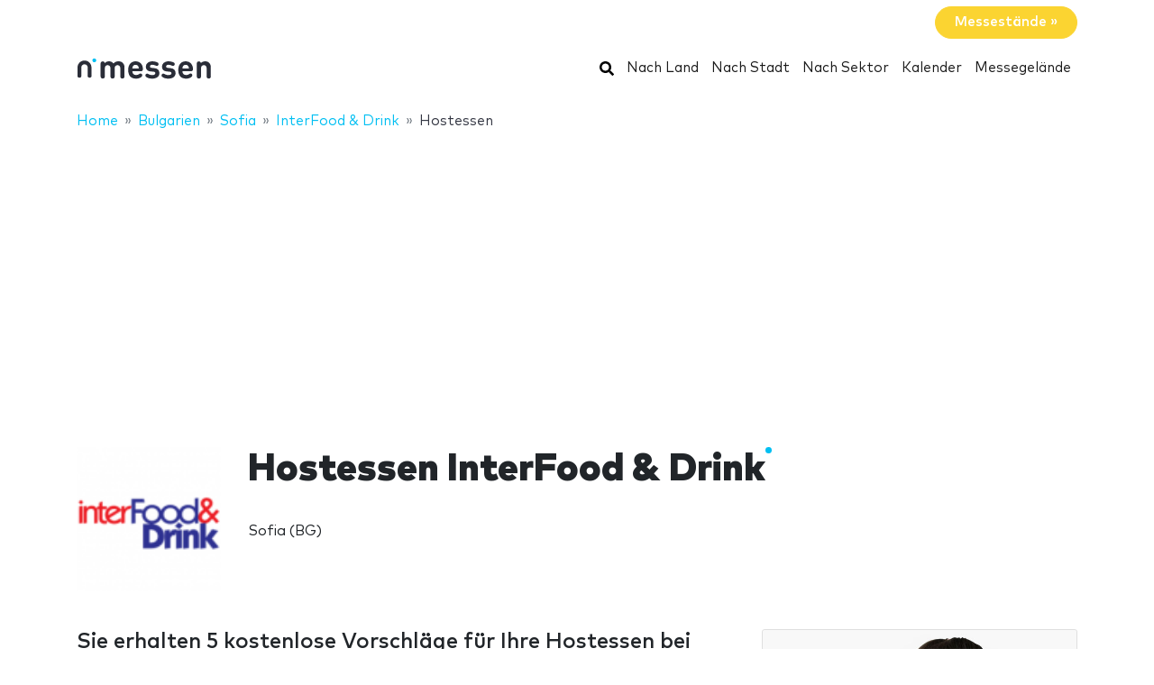

--- FILE ---
content_type: text/html; charset=UTF-8
request_url: https://www.nmessen.com/interfood-drink/hostessen/
body_size: 18224
content:
<!DOCTYPE HTML>
<html lang="de">
<head>
    <meta charset="utf-8" />
    <meta name="viewport" content="width=device-width, initial-scale=1, maximum-scale=1, shrink-to-fit=no"/>
    <meta name="apple-mobile-web-app-status-bar-style" content="black" />
    <meta name="apple-mobile-web-app-capable" content="yes" />
    <meta http-equiv="X-UA-Compatible" content="IE=edge" />
    <title>Hostessen InterFood &amp; Drink</title>
    <meta name="description" content="Hostessen für Messen und Veranstaltungen in den wichtigsten Städten der Welt. Sparen Sie Zeit und Geld für Ihren Stand!" />
                <meta name="robots" content="index,follow" />    
            <link rel="alternate" hreflang="en" href="https://www.ntradeshows.com/interfood-drink/"/>
            <link rel="alternate" hreflang="es" href="https://www.nferias.com/interfood-drink/"/>
            <link rel="alternate" hreflang="it" href="https://www.nfiere.com/interfood-drink/"/>
            <link rel="alternate" hreflang="pt" href="https://www.nfeiras.com/interfood-drink/"/>
            <link rel="alternate" hreflang="fr" href="https://www.nsalons.com/interfood-drink/"/>
            <link rel="alternate" hreflang="de" href="https://www.nmessen.com/interfood-drink/"/>
        <link href="https://www.nmessen.com/css/app.css?id=5cf867ba4df42a998548" rel="stylesheet" />

            <script type="application/ld+json">{"@context":"https:\/\/schema.org","@type":"Event","name":"InterFood & Drink","startDate":"2025-11-12T00:00:00+00:00","endDate":"2025-11-15T00:00:00+00:00","location":{"@type":"Place","address":{"@type":"PostalAddress","addressLocality":"Sofia","postalCode":"1784","addressCountry":"BG"}},"image":"\/\/images.neventum.com\/logos\/2016\/150\/574c543fa32c1-interfood.png","performer":{"@type":"PerformingGroup","name":"VIA Expo Ltd."},"eventStatus":"EventScheduled","eventAttendanceMode":"OfflineEventAttendanceMode","url":"https:\/\/www.nmessen.com\/interfood-drink\/"}</script>
    <!--[if lt IE 9]>
    <script src="https://www.nmessen.com/js/libs/html5shiv.min.js"></script>
    <script src="https://www.nmessen.com/js/libs/respond.min.js"></script>
    <![endif]-->


    <!-- Google Tag Manager -->
<script>(function(w,d,s,l,i){w[l]=w[l]||[];w[l].push({'gtm.start':
            new Date().getTime(),event:'gtm.js'});var f=d.getElementsByTagName(s)[0],
        j=d.createElement(s),dl=l!='dataLayer'?'&l='+l:'';j.async=true;j.src=
        'https://www.googletagmanager.com/gtm.js?id='+i+dl;f.parentNode.insertBefore(j,f);
    })(window,document,'script','dataLayer','GTM-PSQJGTP');</script>
<!-- End Google Tag Manager -->        <script async src="https://fundingchoicesmessages.google.com/i/pub-0772739364222842?ers=1" nonce="5YJjK0oqnr1O8RRHZbNVyQ"></script><script nonce="5YJjK0oqnr1O8RRHZbNVyQ">(function() {function signalGooglefcPresent() {if (!window.frames['googlefcPresent']) {if (document.body) {const iframe = document.createElement('iframe'); iframe.style = 'width: 0; height: 0; border: none; z-index: -1000; left: -1000px; top: -1000px;'; iframe.style.display = 'none'; iframe.name = 'googlefcPresent'; document.body.appendChild(iframe);} else {setTimeout(signalGooglefcPresent, 0);}}}signalGooglefcPresent();})();</script>
    <script type="text/javascript" async src="https://pagead2.googlesyndication.com/pagead/js/adsbygoogle.js?client=ca-pub-0772739364222842" crossorigin="anonymous"></script>
</head>
<body>
<noscript><iframe src="https://www.googletagmanager.com/ns.html?id=GTM-PSQJGTP"
                  height="0" width="0" style="display:none;visibility:hidden"></iframe></noscript>

    <aside class="container text-right py-2">
        <span class="btn btn-warning rounded-pill px-4 text-white font-weight-bold" data-href="https://www.nmessebau.com">Messestände&nbsp;&raquo;</span>
    </aside>
    <nav class="navbar navbar-expand-md navbar-light bg-white mb-4">
        <div class="container">
            <a class="navbar-brand" href="https://www.nmessen.com">
                <svg width="150px" height="30px" viewBox="0 0 150 30" version="1.1" xmlns="http://www.w3.org/2000/svg" xmlns:xlink="http://www.w3.org/1999/xlink">
    <g stroke="none" stroke-width="1" fill="none" fill-rule="evenodd">
        <g transform="translate(1.000000, 3.000000)">
            <path d="M49.7660044,23.144 C50.7200045,23.144 51.4580047,22.712 51.8000047,22.0279969 C52.0520048,21.5239998 52.1060048,21.0739997 52.1060048,19.9399995 L52.1060048,11.011998 C52.1060048,8.9599977 51.5660047,7.19599741 50.0540044,5.68399716 C49.0100043,4.63999699 47.318004,4.02799689 45.4460037,4.02799689 C43.1060033,4.02799689 41.414003,4.74799701 39.8300028,6.40399728 C38.6420026,4.78399701 36.9500023,4.02799689 34.8620019,4.02799689 C33.1340017,4.02799689 31.3700014,4.693997 30.1640012,6.00799721 C30.0200012,5.37799711 29.8400011,4.98199705 29.4620011,4.63999699 C29.102001,4.29799693 28.5980009,4.0999969 27.9680008,4.0999969 C27.0860007,4.0999969 26.2940005,4.53199697 25.9520005,5.17999708 C25.6832004,5.68399716 25.6182404,6.03119722 25.6107738,7.05577339 L25.6100004,19.9399995 C25.6100004,21.0739997 25.6640004,21.5239998 25.9160005,22.0279969 C26.2580005,22.712 26.9960007,23.144 27.9500008,23.144 C28.904001,23.144 29.6420011,22.712 29.9840011,22.0279969 C30.2360012,21.5239998 30.2900012,21.0739997 30.2900012,19.9399995 L30.2900012,11.6599981 C30.2900012,9.12199773 31.9460015,8.27599759 33.4220017,8.27599759 C34.898002,8.27599759 36.5180022,9.12199773 36.5180022,11.6599981 L36.5180022,19.9399995 C36.5180022,21.0739997 36.5720022,21.5239998 36.8240023,22.0279969 C37.1660023,22.712 37.9040024,23.144 38.8580026,23.144 C39.8120028,23.144 40.5500029,22.712 40.8920029,22.0279969 C41.144003,21.5239998 41.198003,21.0739997 41.198003,19.9399995 L41.198003,11.5519981 C41.198003,9.12199773 42.8900033,8.27599759 44.3300035,8.27599759 C45.8060037,8.27599759 47.426004,9.12199773 47.426004,11.6599981 L47.426004,19.9399995 C47.426004,21.0739997 47.480004,21.5239998 47.7320041,22.0279969 C48.0740041,22.712 48.8120042,23.144 49.7660044,23.144 Z M64.8840017,23.216 C66.954002,23.216 68.7180023,22.784 69.9960025,21.9199998 C71.0760027,21.1999997 71.8320028,20.3899996 71.8320028,19.5079994 C71.8320028,18.4279993 70.8420027,17.5459991 69.9420025,17.5459991 C69.3840024,17.5459991 68.9340024,17.7259991 68.1960022,18.2479992 C67.2780021,18.9319993 66.1260019,19.2559994 64.9560017,19.2559994 C62.2380013,19.2559994 60.816001,17.5099991 60.816001,15.0799987 L69.8340025,15.0799987 C70.5360026,15.0799987 71.2920027,15.0799987 71.8860028,14.4859986 C72.4440029,13.9279985 72.534003,13.1179984 72.516003,12.3979983 C72.3540029,7.66399749 69.4200024,4.02799689 64.3620016,4.02799689 C59.5020008,4.02799689 56.2080003,7.50199746 56.2080003,13.6219985 C56.2080003,21.1999997 60.438001,23.216 64.8840017,23.216 Z M67.9260022,11.8759982 L60.816001,11.8759982 C60.834001,11.065998 60.9240011,10.525998 61.2300011,9.84199784 C61.7160012,8.72599766 62.7960014,7.91599753 64.3620016,7.91599753 C65.9460019,7.91599753 67.008002,8.72599766 67.5120021,9.84199784 C67.8180022,10.525998 67.8900022,11.065998 67.9260022,11.8759982 Z M82.8820014,23.216 C87.2920022,23.216 90.8200027,21.2359997 90.8200027,17.095999 C90.8200027,13.9099985 88.9300024,11.9479982 85.2220018,11.6059981 L82.2880013,11.3179981 C81.0460011,11.2099981 80.344001,10.777998 80.344001,9.67999782 C80.344001,8.70799766 81.1720012,7.82599751 82.9900015,7.82599751 C84.3220017,7.82599751 85.4920019,8.23999758 86.626002,8.76199767 C87.1300021,8.9959977 87.6160022,9.15799773 87.9940023,9.15799773 C88.5340024,9.15799773 88.9300024,8.9779977 89.3080025,8.59999764 C89.6320025,8.27599759 89.9200026,7.68199749 89.9200026,7.1599974 C89.9200026,6.61999732 89.7940026,6.24199725 89.4340025,5.84599719 C89.1460025,5.53999714 88.5700024,5.17999708 87.9400023,4.92799704 C86.500002,4.33399694 85.0060018,4.02799689 83.0980015,4.02799689 C79.2640008,4.02799689 75.8260003,6.09799723 75.8260003,9.98599787 C75.8260003,13.4419984 77.9500006,14.9539987 81.3340012,15.2779987 L84.2860017,15.5479988 C85.7620019,15.6919988 86.266002,16.3759989 86.266002,17.2939991 C86.266002,18.6979993 84.6820017,19.3099994 82.9540014,19.3099994 C81.2260012,19.3099994 80.074001,18.9679993 78.7960008,18.2119992 C78.1840007,17.8519992 77.6980006,17.6719991 77.2480005,17.6719991 C76.7620004,17.6719991 76.4020004,17.8159992 76.0060003,18.1399992 C75.5380002,18.5179993 75.2500002,19.1119994 75.2500002,19.7419995 C75.2500002,20.4979996 75.7360003,21.1099997 76.3840004,21.5419998 C78.0580006,22.6759999 79.930001,23.216 82.8820014,23.216 Z M100.808001,23.216 C105.218002,23.216 108.746003,21.2359997 108.746003,17.095999 C108.746003,13.9099985 106.856002,11.9479982 103.148002,11.6059981 L100.214001,11.3179981 C98.9720011,11.2099981 98.270001,10.777998 98.270001,9.67999782 C98.270001,8.70799766 99.0980012,7.82599751 100.916001,7.82599751 C102.248002,7.82599751 103.418002,8.23999758 104.552002,8.76199767 C105.056002,8.9959977 105.542002,9.15799773 105.920002,9.15799773 C106.460002,9.15799773 106.856002,8.9779977 107.234002,8.59999764 C107.558003,8.27599759 107.846003,7.68199749 107.846003,7.1599974 C107.846003,6.61999732 107.720003,6.24199725 107.360003,5.84599719 C107.072002,5.53999714 106.496002,5.17999708 105.866002,4.92799704 C104.426002,4.33399694 102.932002,4.02799689 101.024001,4.02799689 C97.1900008,4.02799689 93.7520003,6.09799723 93.7520003,9.98599787 C93.7520003,13.4419984 95.8760006,14.9539987 99.2600012,15.2779987 L102.212002,15.5479988 C103.688002,15.6919988 104.192002,16.3759989 104.192002,17.2939991 C104.192002,18.6979993 102.608002,19.3099994 100.880001,19.3099994 C99.1520012,19.3099994 98.000001,18.9679993 96.7220008,18.2119992 C96.1100007,17.8519992 95.6240006,17.6719991 95.1740005,17.6719991 C94.6880004,17.6719991 94.3280004,17.8159992 93.9320003,18.1399992 C93.4640002,18.5179993 93.1760002,19.1119994 93.1760002,19.7419995 C93.1760002,20.4979996 93.6620003,21.1099997 94.3100004,21.5419998 C95.9840006,22.6759999 97.856001,23.216 100.808001,23.216 Z M120.426002,23.216 C122.496002,23.216 124.260002,22.784 125.538003,21.9199998 C126.618003,21.1999997 127.374003,20.3899996 127.374003,19.5079994 C127.374003,18.4279993 126.384003,17.5459991 125.484003,17.5459991 C124.926002,17.5459991 124.476002,17.7259991 123.738002,18.2479992 C122.820002,18.9319993 121.668002,19.2559994 120.498002,19.2559994 C117.780001,19.2559994 116.358001,17.5099991 116.358001,15.0799987 L125.376003,15.0799987 C126.078003,15.0799987 126.834003,15.0799987 127.428003,14.4859986 C127.986003,13.9279985 128.076003,13.1179984 128.058003,12.3979983 C127.896003,7.66399749 124.962002,4.02799689 119.904002,4.02799689 C115.044001,4.02799689 111.75,7.50199746 111.75,13.6219985 C111.75,21.1999997 115.980001,23.216 120.426002,23.216 Z M123.468002,11.8759982 L116.358001,11.8759982 C116.376001,11.065998 116.466001,10.525998 116.772001,9.84199784 C117.258001,8.72599766 118.338001,7.91599753 119.904002,7.91599753 C121.488002,7.91599753 122.550002,8.72599766 123.054002,9.84199784 C123.360002,10.525998 123.432002,11.065998 123.468002,11.8759982 Z M145.534003,23.144 C146.488003,23.144 147.226003,22.712 147.568003,22.0279969 C147.820003,21.5239998 147.874003,21.0739997 147.874003,19.9399995 L147.874003,11.011998 C147.874003,8.9599977 147.478003,7.19599741 145.966003,5.68399716 C144.922002,4.63999699 143.410002,4.02799689 141.538002,4.02799689 C139.810002,4.02799689 138.028001,4.693997 136.840001,6.00799721 C136.696001,5.37799711 136.516001,4.98199705 136.138001,4.63999699 C135.778001,4.29799693 135.274001,4.0999969 134.644001,4.0999969 C133.762001,4.0999969 132.970001,4.53199697 132.628,5.17999708 C132.3592,5.68399716 132.29424,6.03119722 132.286774,7.05577339 L132.286,19.9399995 C132.286,21.0739997 132.34,21.5239998 132.592,22.0279969 C132.934001,22.712 133.672001,23.144 134.626001,23.144 C135.580001,23.144 136.318001,22.712 136.660001,22.0279969 C136.912001,21.5239998 136.966001,21.0739997 136.966001,19.9399995 L136.966001,11.6599981 C136.966001,9.12199773 138.622001,8.27599759 140.098002,8.27599759 C141.574002,8.27599759 143.194002,9.12199773 143.194002,11.6599981 L143.194002,19.9399995 C143.194002,21.0739997 143.248002,21.5239998 143.500002,22.0279969 C143.842002,22.712 144.580002,23.144 145.534003,23.144 Z" id="messen" fill="#2A2D38" fill-rule="nonzero"></path>
            <g>
                <path d="M18.6100576,0.853847403 C17.4431892,0.853847403 16.4976018,1.79968566 16.4976018,2.96630313 C16.4976018,4.1329206 17.4431892,5.07875885 18.6100576,5.07875885 C19.776675,5.07875885 20.7225133,4.1329206 20.7225133,2.96630313 C20.7225133,1.79968566 19.776675,0.853847403 18.6100576,0.853847403" id="Fill-13" fill="#00BFF2"></path>
                <path d="M7.72702184,3.13685508 C3.46623377,3.13685508 0,6.60308884 0,10.8638769 L0,20.5079147 C0,20.542286 0.00351239669,20.5683781 0.00526859504,20.5987352 C0.00351239669,20.623322 0,20.6476579 0,20.6724956 C0,21.5109548 0.935050177,22.1906036 2.08862161,22.1906036 C3.24219303,22.1906036 4.17724321,21.5109548 4.17724321,20.6724956 C4.17724321,20.638626 4.17322904,20.6055091 4.17021842,20.5721414 C4.17097107,20.5498126 4.17373081,20.5322506 4.17373081,20.5079147 L4.17373081,10.8638769 C4.17373081,8.90471222 5.76785714,7.31058589 7.72702184,7.31058589 C9.68618654,7.31058589 11.2803129,8.90471222 11.2803129,10.8638769 L11.2803129,20.5079147 C11.2803129,20.5325015 11.2830726,20.5498126 11.2840762,20.5723923 C11.2808146,20.6055091 11.2770514,20.638626 11.2770514,20.6724956 C11.2770514,21.5109548 12.2121015,22.1906036 13.365673,22.1906036 C14.5189935,22.1906036 15.4540437,21.5109548 15.4540437,20.6724956 C15.4540437,20.6476579 15.4505313,20.6230711 15.449026,20.5984844 C15.4505313,20.5681272 15.4540437,20.542286 15.4540437,20.5079147 L15.4540437,10.8638769 C15.4540437,6.60308884 11.9878099,3.13685508 7.72702184,3.13685508" id="Fill-15" fill="#2A2D38"></path>
            </g>
        </g>
    </g>
</svg>
            </a>
            <button class="navbar-toggler" type="button" data-toggle="collapse" data-target="#navbarSupportedContent" aria-controls="navbarSupportedContent" aria-expanded="false" aria-label="Toggle navigation">
                <span class="navbar-toggler-icon"></span>
            </button>
            <div class="collapse navbar-collapse" id="navbarSupportedContent">
                <ul class="navbar-nav ml-auto">
                    <li class="nav-item active">
                        <a class="nav-link" href="https://www.nmessen.com/search/">
                            <svg xmlns="http://www.w3.org/2000/svg" viewBox="0 0 512 512" width="16px" height="16px"><path d="M505 442.7L405.3 343c-4.5-4.5-10.6-7-17-7H372c27.6-35.3 44-79.7 44-128C416 93.1 322.9 0 208 0S0 93.1 0 208s93.1 208 208 208c48.3 0 92.7-16.4 128-44v16.3c0 6.4 2.5 12.5 7 17l99.7 99.7c9.4 9.4 24.6 9.4 33.9 0l28.3-28.3c9.4-9.4 9.4-24.6.1-34zM208 336c-70.7 0-128-57.2-128-128 0-70.7 57.2-128 128-128 70.7 0 128 57.2 128 128 0 70.7-57.2 128-128 128z"/></svg>
                            <span class="sr-only">Suchen</span>
                        </a>
                    </li>
                    <li class="nav-item active"><a class="nav-link" href="https://www.nmessen.com/laender/">Nach Land</a></li>
                    <li class="nav-item active"><a class="nav-link" href="https://www.nmessen.com/staedte/">Nach Stadt</a></li>
                    <li class="nav-item active"><a class="nav-link" href="https://www.nmessen.com/branchen/">Nach Sektor</a></li>
                    <li class="nav-item active"><a class="nav-link" href="https://www.nmessen.com/kalender/">Kalender</a></li>
                    <li class="nav-item active"><a class="nav-link" href="https://www.nmessen.com/messegelaende/">Messegelände</a></li>
                </ul>
            </div>
        </div>
    </nav>
    
    
    <nav id="breadcrumbs" aria-label="breadcrumb" class="mb-4">
        <div class="container">
            <ol class="breadcrumb" itemscope itemtype="https://schema.org/BreadcrumbList">

                <li class="breadcrumb-item d-none d-md-inline" itemprop="itemListElement" itemscope itemtype="https://schema.org/ListItem">
                    <a itemtype="https://schema.org/Thing" itemprop="item" title="nMessen" href="https://www.nmessen.com">
                        <span title="nMessen">Home</span>
                        <meta itemprop="name"     content="nMessen" />
                        <meta itemprop="position" content="1" />
                    </a>
                </li>

                
                                                            
                                        <li class="breadcrumb-item d-none d-md-inline" itemprop="itemListElement" itemscope itemtype="https://schema.org/ListItem">
                        <a itemtype="https://schema.org/Thing" itemprop="item" title="Messen in Bulgarien" href="https://www.nmessen.com/bulgarien/" >
                            <span>Bulgarien</span>
                            <meta itemprop="name"     content="Bulgarien" />
                            <meta itemprop="position" content="2" />
                        </a>
                    </li>
                                    
                                                            
                                        <li class="breadcrumb-item d-none d-md-inline" itemprop="itemListElement" itemscope itemtype="https://schema.org/ListItem">
                        <a itemtype="https://schema.org/Thing" itemprop="item" title="Messen in Sofia" href="https://www.nmessen.com/sofia/" >
                            <span>Sofia</span>
                            <meta itemprop="name"     content="Sofia" />
                            <meta itemprop="position" content="3" />
                        </a>
                    </li>
                                    
                                                            
                                        <li class="breadcrumb-item " itemprop="itemListElement" itemscope itemtype="https://schema.org/ListItem">
                        <a itemtype="https://schema.org/Thing" itemprop="item" title="InterFood &amp; Drink" href="https://www.nmessen.com/interfood-drink/" >
                            <span>InterFood &amp; Drink</span>
                            <meta itemprop="name"     content="InterFood &amp; Drink" />
                            <meta itemprop="position" content="4" />
                        </a>
                    </li>
                                    
                                                            
                                        <li class="breadcrumb-item d-none d-md-inline" itemprop="itemListElement" itemscope itemtype="https://schema.org/ListItem">
                        <a itemtype="https://schema.org/Thing" itemprop="item" title="Hostessen InterFood &amp; Drink" href="https://www.nmessen.com/hostessen/" class="active text-dark" >
                            <span>Hostessen</span>
                            <meta itemprop="name"     content="Hostessen" />
                            <meta itemprop="position" content="5" />
                        </a>
                    </li>
                                                </ol>
        </div>
    </nav>

<main>
        <header class="jumbotron">
        <div class="container">
            <div class="row align-items-start">
                <div class="col-md-2 col-3">
                    <img alt="InterFood &amp; Drink 2025" class="img-fluid my-2 my-md-0"  src="//images.neventum.com/logos/2016/150/160/574c543fa32c1-interfood.png" width="180" height="180" />
                </div>
                <div class="col-md-10 col-9">
                    <h1 class="nTitle">Hostessen InterFood &amp; Drink</h1>
                    <p class="lead">
                                                
                                                                                <br/>
                            Sofia
                                                            (BG)
                                                                        </p>
                </div>
            </div>
        </div>
    </header>

    <div class="container">

        <div class="row">
            <div class="col-md-8">

                <p class="h2">Sie erhalten 5 kostenlose Vorschläge für Ihre Hostessen bei InterFood &amp; Drink</p>
                <p>Sagen Sie uns, wie viele Hostessen Sie benötigen und für wie viele Tage, und wir stellen Ihnen die 5 Agenturen in :Stadt vor, die mehr Erfahrung mit InterFood &amp; Drink haben</p>

                <form class=" bg-dark text-white pt-4 px-4 mb-4" method="get" action="https://www.neventum.com/rq/hostesses">

                    <div class="form-row">
                        <div class="col-md-5">
                            <div class="form-group">
                                <label id="rq-count" class="mb-2 mr-sm-2">Anzahl der Hostessen</label>
                                <input id="rq-count" type="number" step="1" min="0" class="form-control mb-4 mr-sm-2 text-right" name="count" value="" />
                            </div>
                        </div>
                        <div class="col-md-5">
                            <div class="form-group">
                                <label for id="rq-days" class="mb-2 mr-sm-2">Anzahl der Tage</label>
                                <input id="rq-days" type="number" step="1" min="0" class="form-control mb-4 mr-sm-2 text-right" name="days" value="" />
                            </div>

                        </div>
                        <div class="col-md-2">
                            <button type="submit" class="btn btn-warning rounded-pill btn-block px-4 mt-4 mb-4 mr-sm-2" style="position:relative;top:9px">Nächste&nbsp;&raquo;</button>
                        </div>
                    </div>

                    <input type="hidden" name="city"            value="Sofia" />
                    <input type="hidden" name="event"           value="InterFood &amp; Drink" />
                    <input type="hidden" name="staff_id"        value="644244" />
                    <input type="hidden" name="sector_id"       value="66" />
                    <input type="hidden" name="accept"          value="1" />
                    <input type="hidden" name="locale"          value="de" />
                    <input type="hidden" name="source"          value="nMessen" />
                    <input type="hidden" name="track[page]"     value="tradeshow" />
                    <input type="hidden" name="track[source]"   value="nMessen" />
                    <input type="hidden" name="track[section]"  value="stands" />
                    <input type="hidden" name="track[position]" value="content" />
                    <input type="hidden" name="track[type]"     value="form" />
                    <input type="hidden" name="track[action]"   value="lead" />

                </form>

                
                

                





            </div>
            <div class="col-md-4 ml-auto">
                
    <article class="card card-staff mb-4" data-id="644244 ">
        <div class="card-img-top" style="position: relative;overflow: hidden;">
            <img src="https://images.neventum.com/photos/team/MNK/640x480.jpg" alt="Mónica" class="img-fluid"/>
        </div>
        <div class="card-body text-center">
            <p>Mónica, unser Standspezialist in Sofia. <b>Kontaktieren Sie mich</b> und erhalten Sie das beste Design und den besten Preis für Ihren Stand auf </p>
        </div>

        <footer class="card-footer border-0 bg-white">
            <div class="row gutters-sm">
                                <div class="col-12">
                    <a href="tel:{&quot;id&quot;:644244,&quot;name&quot;:&quot;M\u00f3nica&quot;,&quot;lastName&quot;:&quot;F\u00e4rber&quot;,&quot;displayName&quot;:&quot;MNK&quot;,&quot;position&quot;:&quot;Business Development Team Leader&quot;,&quot;avatarUrl&quot;:&quot;&quot;,&quot;avatar&quot;:null,&quot;email&quot;:&quot;monica@neventum.com&quot;,&quot;staff&quot;:742743,&quot;owner&quot;:null,&quot;rank&quot;:&quot;B&quot;,&quot;extension&quot;:110,&quot;phone&quot;:&quot;+34933326760&quot;,&quot;phone2&quot;:&quot;+442037699002&quot;,&quot;phoneClear&quot;:&quot;+34933326760&quot;,&quot;phoneClear2&quot;:&quot;+442037699002&quot;,&quot;city&quot;:1425,&quot;country&quot;:300,&quot;timezone&quot;:&quot;UTC&quot;,&quot;locale&quot;:&quot;en&quot;,&quot;unit_size&quot;:&quot;sqmt&quot;,&quot;profile&quot;:&quot;staff&quot;,&quot;sector&quot;:null,&quot;activity&quot;:null,&quot;venue&quot;:null,&quot;company&quot;:null,&quot;companyName&quot;:&quot;neventum&quot;,&quot;web&quot;:&quot;&quot;,&quot;activitiesCount&quot;:0,&quot;role&quot;:&quot;staff&quot;,&quot;workday_duration&quot;:8,&quot;max_holidays&quot;:8,&quot;public&quot;:1,&quot;publicWeight&quot;:30,&quot;publicWeight2&quot;:0,&quot;group_id&quot;:null,&quot;team_id&quot;:null,&quot;groupName&quot;:&quot;neventum.com&quot;,&quot;city_str&quot;:null,&quot;status&quot;:1,&quot;categorisation&quot;:null,&quot;salesStatus&quot;:4,&quot;emailStatus&quot;:&quot;OK&quot;,&quot;review&quot;:0,&quot;settings&quot;:null,&quot;createdAt&quot;:&quot;2017-08-11 13:14:54&quot;,&quot;updatedAt&quot;:&quot;2025-10-28 11:59:01&quot;,&quot;deletedAt&quot;:null,&quot;gender&quot;:1,&quot;twitter&quot;:&quot;&quot;,&quot;skype&quot;:&quot;monica@neventum.com&quot;,&quot;googlePlus&quot;:&quot;&quot;,&quot;linkedin&quot;:&quot;&quot;,&quot;facebook&quot;:&quot;&quot;,&quot;instagram&quot;:null,&quot;target&quot;:0,&quot;spam&quot;:0,&quot;tracking&quot;:1,&quot;payment_deadline&quot;:null}" rel="nofollow" class="btn btn-light btn-block nbs mb-2">
                        <svg xmlns="http://www.w3.org/2000/svg" viewBox="0 0 512 512" width="16" height="16"><path d="M497.39 361.8l-112-48a24 24 0 0 0-28 6.9l-49.6 60.6A370.66 370.66 0 0 1 130.6 204.11l60.6-49.6a23.94 23.94 0 0 0 6.9-28l-48-112A24.16 24.16 0 0 0 122.6.61l-104 24A24 24 0 0 0 0 48c0 256.5 207.9 464 464 464a24 24 0 0 0 23.4-18.6l24-104a24.29 24.29 0 0 0-14.01-27.6z"/></svg>
                        +34 933 32 67 60
                    </a>
                </div>
                                <div class="col-12 col-lg-6">
                    <a href="skype:monica@neventum.com?chat" rel="nofollow" class="btn btn-primary btn-block nbs mb-2">
                        <svg xmlns="http://www.w3.org/2000/svg" viewBox="0 0 448 512" width="16" height="16" ><path fill="#fff" d="M424.7 299.8c2.9-14 4.7-28.9 4.7-43.8 0-113.5-91.9-205.3-205.3-205.3-14.9 0-29.7 1.7-43.8 4.7C161.3 40.7 137.7 32 112 32 50.2 32 0 82.2 0 144c0 25.7 8.7 49.3 23.3 68.2-2.9 14-4.7 28.9-4.7 43.8 0 113.5 91.9 205.3 205.3 205.3 14.9 0 29.7-1.7 43.8-4.7 19 14.6 42.6 23.3 68.2 23.3 61.8 0 112-50.2 112-112 .1-25.6-8.6-49.2-23.2-68.1zm-194.6 91.5c-65.6 0-120.5-29.2-120.5-65 0-16 9-30.6 29.5-30.6 31.2 0 34.1 44.9 88.1 44.9 25.7 0 42.3-11.4 42.3-26.3 0-18.7-16-21.6-42-28-62.5-15.4-117.8-22-117.8-87.2 0-59.2 58.6-81.1 109.1-81.1 55.1 0 110.8 21.9 110.8 55.4 0 16.9-11.4 31.8-30.3 31.8-28.3 0-29.2-33.5-75-33.5-25.7 0-42 7-42 22.5 0 19.8 20.8 21.8 69.1 33 41.4 9.3 90.7 26.8 90.7 77.6 0 59.1-57.1 86.5-112 86.5z"/></svg>
                        Skype
                    </a>
                </div>
                <div class="col-12 col-lg-6">
                    <a href="mailto:monica@neventum.com" rel="nofollow" class="btn btn-primary btn-block nbs mb-2">
                        <svg xmlns="http://www.w3.org/2000/svg" viewBox="0 0 512 512" width="16" height="16"><path fill="#fff" d="M502.3 190.8c3.9-3.1 9.7-.2 9.7 4.7V400c0 26.5-21.5 48-48 48H48c-26.5 0-48-21.5-48-48V195.6c0-5 5.7-7.8 9.7-4.7 22.4 17.4 52.1 39.5 154.1 113.6 21.1 15.4 56.7 47.8 92.2 47.6 35.7.3 72-32.8 92.3-47.6 102-74.1 131.6-96.3 154-113.7zM256 320c23.2.4 56.6-29.2 73.4-41.4 132.7-96.3 142.8-104.7 173.4-128.7 5.8-4.5 9.2-11.5 9.2-18.9v-19c0-26.5-21.5-48-48-48H48C21.5 64 0 85.5 0 112v19c0 7.4 3.4 14.3 9.2 18.9 30.6 23.9 40.7 32.4 173.4 128.7 16.8 12.2 50.2 41.8 73.4 41.4z"/></svg>
                        E-Mail
                    </a>
                </div>
            </div>
        </footer>
    </article>

            </div>
        </div>


    </div>

</main>
<footer id="footer" class="d-print-none">
    <header>
        <div class="container">
            <div class="row">
                <div class="col-6">
                    <span class="footer-brand" data-href="https://www.nmessen.com">
                        <svg width="150px" height="30px" viewBox="0 0 150 30" version="1.1" xmlns="http://www.w3.org/2000/svg" xmlns:xlink="http://www.w3.org/1999/xlink">
    <g stroke="none" stroke-width="1" fill="none" fill-rule="evenodd">
        <g transform="translate(1.000000, 3.000000)">
            <path d="M49.7660044,23.144 C50.7200045,23.144 51.4580047,22.712 51.8000047,22.0279969 C52.0520048,21.5239998 52.1060048,21.0739997 52.1060048,19.9399995 L52.1060048,11.011998 C52.1060048,8.9599977 51.5660047,7.19599741 50.0540044,5.68399716 C49.0100043,4.63999699 47.318004,4.02799689 45.4460037,4.02799689 C43.1060033,4.02799689 41.414003,4.74799701 39.8300028,6.40399728 C38.6420026,4.78399701 36.9500023,4.02799689 34.8620019,4.02799689 C33.1340017,4.02799689 31.3700014,4.693997 30.1640012,6.00799721 C30.0200012,5.37799711 29.8400011,4.98199705 29.4620011,4.63999699 C29.102001,4.29799693 28.5980009,4.0999969 27.9680008,4.0999969 C27.0860007,4.0999969 26.2940005,4.53199697 25.9520005,5.17999708 C25.6832004,5.68399716 25.6182404,6.03119722 25.6107738,7.05577339 L25.6100004,19.9399995 C25.6100004,21.0739997 25.6640004,21.5239998 25.9160005,22.0279969 C26.2580005,22.712 26.9960007,23.144 27.9500008,23.144 C28.904001,23.144 29.6420011,22.712 29.9840011,22.0279969 C30.2360012,21.5239998 30.2900012,21.0739997 30.2900012,19.9399995 L30.2900012,11.6599981 C30.2900012,9.12199773 31.9460015,8.27599759 33.4220017,8.27599759 C34.898002,8.27599759 36.5180022,9.12199773 36.5180022,11.6599981 L36.5180022,19.9399995 C36.5180022,21.0739997 36.5720022,21.5239998 36.8240023,22.0279969 C37.1660023,22.712 37.9040024,23.144 38.8580026,23.144 C39.8120028,23.144 40.5500029,22.712 40.8920029,22.0279969 C41.144003,21.5239998 41.198003,21.0739997 41.198003,19.9399995 L41.198003,11.5519981 C41.198003,9.12199773 42.8900033,8.27599759 44.3300035,8.27599759 C45.8060037,8.27599759 47.426004,9.12199773 47.426004,11.6599981 L47.426004,19.9399995 C47.426004,21.0739997 47.480004,21.5239998 47.7320041,22.0279969 C48.0740041,22.712 48.8120042,23.144 49.7660044,23.144 Z M64.8840017,23.216 C66.954002,23.216 68.7180023,22.784 69.9960025,21.9199998 C71.0760027,21.1999997 71.8320028,20.3899996 71.8320028,19.5079994 C71.8320028,18.4279993 70.8420027,17.5459991 69.9420025,17.5459991 C69.3840024,17.5459991 68.9340024,17.7259991 68.1960022,18.2479992 C67.2780021,18.9319993 66.1260019,19.2559994 64.9560017,19.2559994 C62.2380013,19.2559994 60.816001,17.5099991 60.816001,15.0799987 L69.8340025,15.0799987 C70.5360026,15.0799987 71.2920027,15.0799987 71.8860028,14.4859986 C72.4440029,13.9279985 72.534003,13.1179984 72.516003,12.3979983 C72.3540029,7.66399749 69.4200024,4.02799689 64.3620016,4.02799689 C59.5020008,4.02799689 56.2080003,7.50199746 56.2080003,13.6219985 C56.2080003,21.1999997 60.438001,23.216 64.8840017,23.216 Z M67.9260022,11.8759982 L60.816001,11.8759982 C60.834001,11.065998 60.9240011,10.525998 61.2300011,9.84199784 C61.7160012,8.72599766 62.7960014,7.91599753 64.3620016,7.91599753 C65.9460019,7.91599753 67.008002,8.72599766 67.5120021,9.84199784 C67.8180022,10.525998 67.8900022,11.065998 67.9260022,11.8759982 Z M82.8820014,23.216 C87.2920022,23.216 90.8200027,21.2359997 90.8200027,17.095999 C90.8200027,13.9099985 88.9300024,11.9479982 85.2220018,11.6059981 L82.2880013,11.3179981 C81.0460011,11.2099981 80.344001,10.777998 80.344001,9.67999782 C80.344001,8.70799766 81.1720012,7.82599751 82.9900015,7.82599751 C84.3220017,7.82599751 85.4920019,8.23999758 86.626002,8.76199767 C87.1300021,8.9959977 87.6160022,9.15799773 87.9940023,9.15799773 C88.5340024,9.15799773 88.9300024,8.9779977 89.3080025,8.59999764 C89.6320025,8.27599759 89.9200026,7.68199749 89.9200026,7.1599974 C89.9200026,6.61999732 89.7940026,6.24199725 89.4340025,5.84599719 C89.1460025,5.53999714 88.5700024,5.17999708 87.9400023,4.92799704 C86.500002,4.33399694 85.0060018,4.02799689 83.0980015,4.02799689 C79.2640008,4.02799689 75.8260003,6.09799723 75.8260003,9.98599787 C75.8260003,13.4419984 77.9500006,14.9539987 81.3340012,15.2779987 L84.2860017,15.5479988 C85.7620019,15.6919988 86.266002,16.3759989 86.266002,17.2939991 C86.266002,18.6979993 84.6820017,19.3099994 82.9540014,19.3099994 C81.2260012,19.3099994 80.074001,18.9679993 78.7960008,18.2119992 C78.1840007,17.8519992 77.6980006,17.6719991 77.2480005,17.6719991 C76.7620004,17.6719991 76.4020004,17.8159992 76.0060003,18.1399992 C75.5380002,18.5179993 75.2500002,19.1119994 75.2500002,19.7419995 C75.2500002,20.4979996 75.7360003,21.1099997 76.3840004,21.5419998 C78.0580006,22.6759999 79.930001,23.216 82.8820014,23.216 Z M100.808001,23.216 C105.218002,23.216 108.746003,21.2359997 108.746003,17.095999 C108.746003,13.9099985 106.856002,11.9479982 103.148002,11.6059981 L100.214001,11.3179981 C98.9720011,11.2099981 98.270001,10.777998 98.270001,9.67999782 C98.270001,8.70799766 99.0980012,7.82599751 100.916001,7.82599751 C102.248002,7.82599751 103.418002,8.23999758 104.552002,8.76199767 C105.056002,8.9959977 105.542002,9.15799773 105.920002,9.15799773 C106.460002,9.15799773 106.856002,8.9779977 107.234002,8.59999764 C107.558003,8.27599759 107.846003,7.68199749 107.846003,7.1599974 C107.846003,6.61999732 107.720003,6.24199725 107.360003,5.84599719 C107.072002,5.53999714 106.496002,5.17999708 105.866002,4.92799704 C104.426002,4.33399694 102.932002,4.02799689 101.024001,4.02799689 C97.1900008,4.02799689 93.7520003,6.09799723 93.7520003,9.98599787 C93.7520003,13.4419984 95.8760006,14.9539987 99.2600012,15.2779987 L102.212002,15.5479988 C103.688002,15.6919988 104.192002,16.3759989 104.192002,17.2939991 C104.192002,18.6979993 102.608002,19.3099994 100.880001,19.3099994 C99.1520012,19.3099994 98.000001,18.9679993 96.7220008,18.2119992 C96.1100007,17.8519992 95.6240006,17.6719991 95.1740005,17.6719991 C94.6880004,17.6719991 94.3280004,17.8159992 93.9320003,18.1399992 C93.4640002,18.5179993 93.1760002,19.1119994 93.1760002,19.7419995 C93.1760002,20.4979996 93.6620003,21.1099997 94.3100004,21.5419998 C95.9840006,22.6759999 97.856001,23.216 100.808001,23.216 Z M120.426002,23.216 C122.496002,23.216 124.260002,22.784 125.538003,21.9199998 C126.618003,21.1999997 127.374003,20.3899996 127.374003,19.5079994 C127.374003,18.4279993 126.384003,17.5459991 125.484003,17.5459991 C124.926002,17.5459991 124.476002,17.7259991 123.738002,18.2479992 C122.820002,18.9319993 121.668002,19.2559994 120.498002,19.2559994 C117.780001,19.2559994 116.358001,17.5099991 116.358001,15.0799987 L125.376003,15.0799987 C126.078003,15.0799987 126.834003,15.0799987 127.428003,14.4859986 C127.986003,13.9279985 128.076003,13.1179984 128.058003,12.3979983 C127.896003,7.66399749 124.962002,4.02799689 119.904002,4.02799689 C115.044001,4.02799689 111.75,7.50199746 111.75,13.6219985 C111.75,21.1999997 115.980001,23.216 120.426002,23.216 Z M123.468002,11.8759982 L116.358001,11.8759982 C116.376001,11.065998 116.466001,10.525998 116.772001,9.84199784 C117.258001,8.72599766 118.338001,7.91599753 119.904002,7.91599753 C121.488002,7.91599753 122.550002,8.72599766 123.054002,9.84199784 C123.360002,10.525998 123.432002,11.065998 123.468002,11.8759982 Z M145.534003,23.144 C146.488003,23.144 147.226003,22.712 147.568003,22.0279969 C147.820003,21.5239998 147.874003,21.0739997 147.874003,19.9399995 L147.874003,11.011998 C147.874003,8.9599977 147.478003,7.19599741 145.966003,5.68399716 C144.922002,4.63999699 143.410002,4.02799689 141.538002,4.02799689 C139.810002,4.02799689 138.028001,4.693997 136.840001,6.00799721 C136.696001,5.37799711 136.516001,4.98199705 136.138001,4.63999699 C135.778001,4.29799693 135.274001,4.0999969 134.644001,4.0999969 C133.762001,4.0999969 132.970001,4.53199697 132.628,5.17999708 C132.3592,5.68399716 132.29424,6.03119722 132.286774,7.05577339 L132.286,19.9399995 C132.286,21.0739997 132.34,21.5239998 132.592,22.0279969 C132.934001,22.712 133.672001,23.144 134.626001,23.144 C135.580001,23.144 136.318001,22.712 136.660001,22.0279969 C136.912001,21.5239998 136.966001,21.0739997 136.966001,19.9399995 L136.966001,11.6599981 C136.966001,9.12199773 138.622001,8.27599759 140.098002,8.27599759 C141.574002,8.27599759 143.194002,9.12199773 143.194002,11.6599981 L143.194002,19.9399995 C143.194002,21.0739997 143.248002,21.5239998 143.500002,22.0279969 C143.842002,22.712 144.580002,23.144 145.534003,23.144 Z" id="messen" fill="#2A2D38" fill-rule="nonzero"></path>
            <g>
                <path d="M18.6100576,0.853847403 C17.4431892,0.853847403 16.4976018,1.79968566 16.4976018,2.96630313 C16.4976018,4.1329206 17.4431892,5.07875885 18.6100576,5.07875885 C19.776675,5.07875885 20.7225133,4.1329206 20.7225133,2.96630313 C20.7225133,1.79968566 19.776675,0.853847403 18.6100576,0.853847403" id="Fill-13" fill="#00BFF2"></path>
                <path d="M7.72702184,3.13685508 C3.46623377,3.13685508 0,6.60308884 0,10.8638769 L0,20.5079147 C0,20.542286 0.00351239669,20.5683781 0.00526859504,20.5987352 C0.00351239669,20.623322 0,20.6476579 0,20.6724956 C0,21.5109548 0.935050177,22.1906036 2.08862161,22.1906036 C3.24219303,22.1906036 4.17724321,21.5109548 4.17724321,20.6724956 C4.17724321,20.638626 4.17322904,20.6055091 4.17021842,20.5721414 C4.17097107,20.5498126 4.17373081,20.5322506 4.17373081,20.5079147 L4.17373081,10.8638769 C4.17373081,8.90471222 5.76785714,7.31058589 7.72702184,7.31058589 C9.68618654,7.31058589 11.2803129,8.90471222 11.2803129,10.8638769 L11.2803129,20.5079147 C11.2803129,20.5325015 11.2830726,20.5498126 11.2840762,20.5723923 C11.2808146,20.6055091 11.2770514,20.638626 11.2770514,20.6724956 C11.2770514,21.5109548 12.2121015,22.1906036 13.365673,22.1906036 C14.5189935,22.1906036 15.4540437,21.5109548 15.4540437,20.6724956 C15.4540437,20.6476579 15.4505313,20.6230711 15.449026,20.5984844 C15.4505313,20.5681272 15.4540437,20.542286 15.4540437,20.5079147 L15.4540437,10.8638769 C15.4540437,6.60308884 11.9878099,3.13685508 7.72702184,3.13685508" id="Fill-15" fill="#2A2D38"></path>
            </g>
        </g>
    </g>
</svg>
                    </span>
                </div>
                <div class="col-6 text-right">
                    <div class="btn-group">
                        <button type="button" class="dropdown-toggle" data-toggle="dropdown" aria-haspopup="true" aria-expanded="false">
                            Sprache
                            <i class="fal fa-angle-down"></i>
                        </button>
                        <ul class="dropdown-menu dropdown-menu-right">
                                                            <a class="dropdown-item text-dark" hreflang="en" href="https://www.ntradeshows.com">Englisch</a>
                                                            <a class="dropdown-item text-dark" hreflang="es" href="https://www.nferias.com">Spanisch</a>
                                                            <a class="dropdown-item text-dark" hreflang="it" href="https://www.nfiere.com">Italienisch</a>
                                                            <a class="dropdown-item text-dark" hreflang="pt" href="https://www.nfeiras.com">Portugiesisch</a>
                                                            <a class="dropdown-item text-dark" hreflang="fr" href="https://www.nsalons.com">Französisch</a>
                                                            <a class="dropdown-item text-dark" hreflang="de" href="https://www.nmessen.com">Deutsche</a>
                                                    </ul>
                    </div>
                </div>
            </div>
        </div>
    </header>
    <section>
        <div class="container">
            <div class="row">
                <div class="col-12">
                    <div class="row">
                        <div class="col-6 col-md-3">
                            <a href="https://www.nmessen.com" class="footer-title">Messen</a>
                            <ul class="list-unstyled">
                                <li><a href="https://www.nmessen.com/kalender/">Kalender</a></li>
                                <li><a href="https://www.nmessen.com/laender/">Länder</a></li>
                                <li><a href="https://www.nmessen.com/staedte/">Städte</a></li>
                                <li><a href="https://www.nmessen.com/branchen/">Branchen</a></li>
                                <li><a href="https://www.nmessen.com/messegelaende/">Messegelände</a></li>
                            </ul>
                        </div>
                        <div class="col-6 col-md-3">
                            <a href="https://www.nmessen.com" class="footer-title">Sitemaps</a>
                            <ul class="list-unstyled">
                                <li><a href="https://www.nmessen.com/sitemap/a/">Messen</a></li>
                                <li><a href="https://www.nmessen.com/laender/all/">Länder</a></li>
                                <li><a href="https://www.nmessen.com/staedte/a/">Städte</a></li>
                                <li><a href="https://www.nmessen.com/branchen/a/">Branchen</a></li>
                                <li><a href="https://www.nmessen.com/messegelaende/a/">Messegelände</a></li>
                            </ul>
                        </div>
                        <div class="col col-md-3">
                            <div class="footer-title">Über uns</div>
                            <ul class="list-unstyled">
                                <li><a href="https://www.neventum.de/about">             neventum in 1 Minute</a></li>
                                <li><a href="https://www.neventum.de/about/team">        Gerät</a></li>
                                <li><a href="https://www.neventum.de/about/contact">     Kontakt</a></li>
                                <li><a href="https://www.neventum.de/about/office">      Ämter</a></li>
                                <li><a href="https://www.neventum.de/about/how-works">   Wie es funktioniert</a></li>
                                <li><a href="https://www.neventum.de/hiring">            Arbeite mit uns</a></li>
                            </ul>
                        </div>
                        <div class="col col-md-3">
                            <div class="footer-title">Register</div>
                            <ul class="list-unstyled">
                                <li><a href="https://www.neventum.de/signup/stands">Ich baue Stände</a></li>
                                <li><a href="https://www.neventum.de/signup/hostesses">Ich bin eine Hostessenagentur</a></li>
                                <li><a href="https://www.neventum.de/signup/organizer">Ich organisiere Fachmessen</a></li>
                                <li><hr/>
                                    <button class="btn btn-light" type="button" data-cc="show-preferencesModal">Preferencias de Cookies</button>
                                </li>
                            </ul>
                        </div>
                    </div>
                </div>
            </div>
            <div class="row">
                <div class="col-12 col-md-3">
                    <span class="footer-title">Folgen Sie uns</span>
                    <ul class="list-inline social-links">
                        <li class="list-inline-item mr-4"><span data-href="http://www.linkedin.com/company/neventum" data-target="_blank">
                                <svg xmlns="http://www.w3.org/2000/svg" viewBox="0 0 448 512" width="30" height="30"><path fill="#adb5bd" d="M416 32H31.9C14.3 32 0 46.5 0 64.3v383.4C0 465.5 14.3 480 31.9 480H416c17.6 0 32-14.5 32-32.3V64.3c0-17.8-14.4-32.3-32-32.3zM135.4 416H69V202.2h66.5V416zm-33.2-243c-21.3 0-38.5-17.3-38.5-38.5S80.9 96 102.2 96c21.2 0 38.5 17.3 38.5 38.5 0 21.3-17.2 38.5-38.5 38.5zm282.1 243h-66.4V312c0-24.8-.5-56.7-34.5-56.7-34.6 0-39.9 27-39.9 54.9V416h-66.4V202.2h63.7v29.2h.9c8.9-16.8 30.6-34.5 62.9-34.5 67.2 0 79.7 44.3 79.7 101.9V416z"/></svg></span></li>
                        <li class="list-inline-item mr-4"><span data-href="https://www.instagram.com/neventum/" data-target="_blank">
                                <svg xmlns="http://www.w3.org/2000/svg" viewBox="0 0 448 512" width="30" height="30"><path fill="#adb5bd" d="M224.1 141c-63.6 0-114.9 51.3-114.9 114.9s51.3 114.9 114.9 114.9S339 319.5 339 255.9 287.7 141 224.1 141zm0 189.6c-41.1 0-74.7-33.5-74.7-74.7s33.5-74.7 74.7-74.7 74.7 33.5 74.7 74.7-33.6 74.7-74.7 74.7zm146.4-194.3c0 14.9-12 26.8-26.8 26.8-14.9 0-26.8-12-26.8-26.8s12-26.8 26.8-26.8 26.8 12 26.8 26.8zm76.1 27.2c-1.7-35.9-9.9-67.7-36.2-93.9-26.2-26.2-58-34.4-93.9-36.2-37-2.1-147.9-2.1-184.9 0-35.8 1.7-67.6 9.9-93.9 36.1s-34.4 58-36.2 93.9c-2.1 37-2.1 147.9 0 184.9 1.7 35.9 9.9 67.7 36.2 93.9s58 34.4 93.9 36.2c37 2.1 147.9 2.1 184.9 0 35.9-1.7 67.7-9.9 93.9-36.2 26.2-26.2 34.4-58 36.2-93.9 2.1-37 2.1-147.8 0-184.8zM398.8 388c-7.8 19.6-22.9 34.7-42.6 42.6-29.5 11.7-99.5 9-132.1 9s-102.7 2.6-132.1-9c-19.6-7.8-34.7-22.9-42.6-42.6-11.7-29.5-9-99.5-9-132.1s-2.6-102.7 9-132.1c7.8-19.6 22.9-34.7 42.6-42.6 29.5-11.7 99.5-9 132.1-9s102.7-2.6 132.1 9c19.6 7.8 34.7 22.9 42.6 42.6 11.7 29.5 9 99.5 9 132.1s2.7 102.7-9 132.1z"/></svg></span></li>
                        <li class="list-inline-item mr-4"><span data-href="https://twitter.com/neventum" data-target="_blank">
                                <svg xmlns="http://www.w3.org/2000/svg" viewBox="0 0 512 512" width="30" height="30"><path fill="#adb5bd" d="M459.37 151.716c.325 4.548.325 9.097.325 13.645 0 138.72-105.583 298.558-298.558 298.558-59.452 0-114.68-17.219-161.137-47.106 8.447.974 16.568 1.299 25.34 1.299 49.055 0 94.213-16.568 130.274-44.832-46.132-.975-84.792-31.188-98.112-72.772 6.498.974 12.995 1.624 19.818 1.624 9.421 0 18.843-1.3 27.614-3.573-48.081-9.747-84.143-51.98-84.143-102.985v-1.299c13.969 7.797 30.214 12.67 47.431 13.319-28.264-18.843-46.781-51.005-46.781-87.391 0-19.492 5.197-37.36 14.294-52.954 51.655 63.675 129.3 105.258 216.365 109.807-1.624-7.797-2.599-15.918-2.599-24.04 0-57.828 46.782-104.934 104.934-104.934 30.213 0 57.502 12.67 76.67 33.137 23.715-4.548 46.456-13.32 66.599-25.34-7.798 24.366-24.366 44.833-46.132 57.827 21.117-2.273 41.584-8.122 60.426-16.243-14.292 20.791-32.161 39.308-52.628 54.253z"/></svg></span></li>
                    </ul>
                </div>
            </div>
        </div>
    </section>
    <section class="bg-white">
        <div class="container">
            <div class="row">
                <div class="col-md-12">
                    <p>
                        <small>2026 Neventum S.L. Alle Rechte vorbehalten
                        <b data-href="https://www.nmessen.com/terms">Datenschutzerklärung</b> |
                        <b data-href="https://www.nmessen.com/terms/cookies">Cookie-Richtlinie</b> |
                        <a href="#" data-cc="c-settings">Cookie-Einstellungen</a>
                        </small>
                    </p>
                    <svg width="250px" height="15px" viewBox="0 0 316 15" xmlns="http://www.w3.org/2000/svg" xmlns:xlink="http://www.w3.org/1999/xlink">
                        <path fill="#777777" d="M11.7188048,1.75906806 L11.7188048,12.701987 L10.4318147,12.701987 L10.4318147,3.16601478 L6.53087555,11.4904496 L5.17993557,11.4904496 L1.28699016,3.22854575 L1.28699016,12.701987 L0,12.701987 L0,1.75906806 L1.95046956,1.75906806 L5.85940242,10.0287882 L9.76034155,1.75906806 L11.7188048,1.75906806 Z M21.0954451,5.29988398 L21.0954451,12.701987 L19.9043797,12.701987 L19.9043797,11.5998788 C19.3048501,12.3580667 18.3855714,12.8504981 17.1385499,12.8504981 C15.0122183,12.8504981 13.3575167,11.224693 13.3575167,8.99702731 C13.3575167,6.77717804 15.0122183,5.15137294 17.1385499,5.15137294 C18.3855714,5.15137294 19.3048501,5.65162066 19.9043797,6.40199225 L19.9043797,5.29988398 L21.0954451,5.29988398 Z M17.282437,6.24566483 C15.6597103,6.24566483 14.5725633,7.47283503 14.5725633,8.99702731 C14.5725633,10.529036 15.6756977,11.7562062 17.282437,11.7562062 C18.8572014,11.7562062 19.9763233,10.5681178 19.9763233,8.99702731 C19.9763233,7.43375318 18.8572014,6.24566483 17.282437,6.24566483 Z M26.2993604,5.15137294 C27.5463819,5.15137294 28.4656606,5.65162066 29.0651902,6.40199225 L29.0651902,1.44641323 L30.2562556,1.44641323 L30.2562556,12.701987 L29.0651902,12.701987 L29.0651902,11.5998788 C28.4656606,12.3580667 27.5463819,12.8504981 26.2993604,12.8504981 C24.1730288,12.8504981 22.5183272,11.224693 22.5183272,8.99702731 C22.5183272,6.77717804 24.1730288,5.15137294 26.2993604,5.15137294 Z M26.4432475,6.24566483 C24.8205208,6.24566483 23.7333738,7.47283503 23.7333738,8.99702731 C23.7333738,10.529036 24.8365082,11.7562062 26.4432475,11.7562062 C28.0180119,11.7562062 29.1371337,10.5681178 29.1371337,8.99702731 C29.1371337,7.43375318 28.0180119,6.24566483 26.4432475,6.24566483 Z M35.4361897,5.15137294 C37.4905777,5.15137294 38.9774111,6.72246344 38.9933985,8.9735782 C38.9933985,9.12208924 38.9854048,9.27841666 38.9694173,9.41129496 L32.902178,9.41129496 C33.0700463,11.0058346 34.2131493,11.8265535 35.5800768,11.8265535 C36.5153429,11.8265535 37.3307031,11.4748168 37.9781951,10.8964054 L38.6176933,11.6936752 C37.6744334,12.5769251 36.6192614,12.8504981 35.5081332,12.8504981 C33.2698895,12.8504981 31.6791376,11.2950403 31.6791376,9.00484368 C31.6791376,6.73809618 33.2778832,5.15137294 35.4361897,5.15137294 Z M35.4122085,6.19095024 C34.0133061,6.19095024 33.1100149,7.12891472 32.9181654,8.46551411 L37.7783519,8.46551411 C37.6264711,7.0820165 36.6991987,6.19095024 35.4122085,6.19095024 Z M49.8488789,5.29988398 L52.1190976,11.4904496 L54.39731,5.29988398 L55.6363378,5.29988398 L52.838533,12.701987 L51.4236432,12.701987 L49.1614183,6.55050329 L46.9071871,12.701987 L45.5162785,12.701987 L42.7184737,5.29988398 L43.9894765,5.29988398 L46.2517014,11.4826332 L48.5059326,5.29988398 L49.8488789,5.29988398 Z M57.7946421,5.29988398 L57.7946421,12.701987 L56.595583,12.701987 L56.595583,5.29988398 L57.7946421,5.29988398 Z M57.1951126,1.84504814 C57.6667425,1.84504814 58.0424477,2.20460119 58.0424477,2.67358343 C58.0424477,3.14256567 57.6667425,3.49430235 57.1951126,3.49430235 C56.7154889,3.49430235 56.3557711,3.14256567 56.3557711,2.67358343 C56.3557711,2.20460119 56.7154889,1.84504814 57.1951126,1.84504814 Z M64.9330405,5.29988398 L64.9330405,6.35509402 L61.6636058,6.35509402 L61.6636058,10.0913192 C61.6636058,11.2481421 62.2871166,11.7562062 63.1664266,11.7562062 C63.7499688,11.7562062 64.3175234,11.5451642 64.7571785,11.2325093 L65.3167394,12.1157592 C64.7491847,12.5378432 63.9977743,12.8504981 63.0705019,12.8504981 C61.4397815,12.8504981 60.4725404,11.9750645 60.4725404,10.1147683 L60.4725404,6.35509402 L58.8178388,6.35509402 L58.8178388,5.29988398 L60.4725404,5.29988398 L60.4725404,2.9471564 L61.6636058,2.9471564 L61.6636058,5.29988398 L64.9330405,5.29988398 Z M67.4350762,1.44641323 L67.4350762,6.33164491 C68.0585869,5.47184413 69.0498092,5.15137294 69.9690879,5.15137294 C71.8396202,5.15137294 73.1266103,6.32382854 73.1266103,8.11377743 L73.1266103,12.701987 L71.9355449,12.701987 L71.9355449,8.49677959 C71.9355449,7.08983287 71.1361721,6.26129757 69.7532572,6.26129757 C68.4822545,6.26129757 67.4350762,7.12109835 67.4350762,8.52804507 L67.4350762,12.701987 L66.236017,12.701987 L66.236017,1.44641323 L67.4350762,1.44641323 Z M93.126163,0.000386735577 C94.2294693,0.000386735577 95.171429,0.382041581 95.9520702,1.14536272 C96.7327115,1.90868386 97.1230263,2.82974422 97.1230263,3.90857144 C97.1230263,4.98739865 96.7327115,5.90845901 95.9520702,6.67178015 C95.171429,7.43510129 94.2294693,7.81675614 93.126163,7.81675614 L92.1269472,7.81675614 L92.1269472,8.30527923 C92.1269472,8.97700183 91.88235,9.55202847 91.3931481,10.0303764 C90.9039463,10.5087243 90.315872,10.7478947 89.6289077,10.7478947 L82.6343971,10.7478947 C81.9474328,10.7478947 81.3593586,10.5087243 80.8701567,10.0303764 C80.3809549,9.55202847 80.1363576,8.97700183 80.1363576,8.30527923 L80.1363576,0.488909823 C80.1363576,0.34642321 80.1831954,0.229382391 80.2768723,0.137783854 C80.3705493,0.0461853171 80.4902458,0.000386735577 80.6359655,0.000386735577 L93.126163,0.000386735577 Z M90.6281235,8.30527923 L90.6281235,1.465956 L81.6351813,1.465956 L81.6351813,8.30527923 C81.6351813,8.56989722 81.7340611,8.79889013 81.9318235,8.99226482 C82.129586,9.18563951 82.3637748,9.2823254 82.6343971,9.2823254 L89.6289077,9.2823254 C89.89953,9.2823254 90.1337189,9.18563951 90.3314813,8.99226482 C90.5292438,8.79889013 90.6281235,8.56989722 90.6281235,8.30527923 Z M93.126163,6.35118688 C93.8131273,6.35118688 94.4012016,6.11201651 94.8904034,5.63366859 C95.3796053,5.15532068 95.6242025,4.58029404 95.6242025,3.90857144 C95.6242025,3.23684883 95.3796053,2.6618222 94.8904034,2.18347428 C94.4012016,1.70512637 93.8131273,1.465956 93.126163,1.465956 L92.1269472,1.465956 L92.1269472,6.35118688 L93.126163,6.35118688 Z M94.8747907,13.6790332 L78.38773,13.6790332 C77.8048512,13.6790332 77.4093322,13.4042417 77.2011612,12.8546505 C77.0762586,12.4475459 77.138709,12.2338192 77.3885142,12.2134639 L95.8740065,12.2134639 C96.1238117,12.2134639 96.1966705,12.3966583 96.092585,12.7630524 C95.9468653,13.2515779 95.624205,13.5467243 95.1245946,13.6485005 C95.0413262,13.6688557 94.9580591,13.6790332 94.8747907,13.6790332 Z M110.713112,12.701987 L108.986467,12.701987 L107.283803,11.0839983 C106.460449,12.068861 105.421265,12.8504981 103.838507,12.8504981 C101.888037,12.8504981 100.649009,11.8109208 100.649009,10.1147683 C100.649009,8.69218886 101.712175,7.73077526 102.847284,6.8944236 C101.736156,5.83139719 101.20857,5.13574019 101.20857,4.07271378 C101.20857,2.70484891 102.359667,1.61055701 104.030356,1.61055701 C105.677064,1.61055701 106.828161,2.61886883 106.828161,4.01018282 C106.828161,5.2686185 105.780982,6.12841927 104.653867,6.94132182 L107.163897,9.32531488 L108.898536,6.79281078 L109.857783,7.38685495 L108.003239,10.1225847 L110.713112,12.701987 Z M103.91045,11.7483898 C105.013584,11.7483898 105.725026,11.2168766 106.452455,10.3023612 L103.654651,7.66042793 C102.711391,8.35608492 101.928006,9.09082376 101.928006,10.0756865 C101.928006,11.0683655 102.743366,11.7483898 103.91045,11.7483898 Z M102.49556,4.14306112 C102.49556,4.79963625 102.831297,5.20608753 103.8465,6.18313387 C104.781766,5.51092599 105.557158,4.87779996 105.557158,4.06489741 C105.557158,3.2676276 104.957628,2.71266528 104.030356,2.71266528 C103.09509,2.71266528 102.49556,3.30670945 102.49556,4.14306112 Z M128.128193,0.946900218 C129.106597,1.76110944 129.627016,2.79921062 129.689468,4.0612349 C129.751919,5.32325919 129.335583,6.39189276 128.440448,7.26716767 L122.413928,13.3737063 C122.205757,13.5772586 121.966364,13.6790332 121.695741,13.6790332 C121.425119,13.6790332 121.185726,13.5772586 120.977555,13.3737063 L114.951035,7.26716767 C114.055899,6.39189276 113.639564,5.32325919 113.702015,4.0612349 C113.764466,2.79921062 114.284886,1.76110944 115.26329,0.946900218 C116.116791,0.234467153 117.100384,-0.0759454549 118.214099,0.0156530821 C119.327814,0.107251619 120.280182,0.54997124 121.071231,1.34382523 L121.695741,1.95447909 L122.320251,1.34382523 C123.111301,0.54997124 124.063669,0.107251619 125.177384,0.0156530821 C126.291099,-0.0759454549 127.274692,0.234467153 128.128193,0.946900218 Z M137.795857,1.52457694 L138.21153,2.59541972 C136.101186,3.43958776 134.766234,5.71415163 134.766234,8.26228847 C134.766234,10.8104253 136.101186,13.0771728 138.21153,13.9213408 L137.795857,15 C135.22987,14.0385864 133.487237,11.3966531 133.487237,8.26228847 C133.487237,5.12010745 135.22987,2.48599053 137.795857,1.52457694 Z M145.981433,5.29988398 L145.981433,12.701987 L144.790367,12.701987 L144.790367,11.5998788 C144.190838,12.3580667 143.271559,12.8504981 142.024538,12.8504981 C139.898206,12.8504981 138.243504,11.224693 138.243504,8.99702731 C138.243504,6.77717804 139.898206,5.15137294 142.024538,5.15137294 C143.271559,5.15137294 144.190838,5.65162066 144.790367,6.40199225 L144.790367,5.29988398 L145.981433,5.29988398 Z M142.168425,6.24566483 C140.545698,6.24566483 139.458551,7.47283503 139.458551,8.99702731 C139.458551,10.529036 140.561686,11.7562062 142.168425,11.7562062 C143.743189,11.7562062 144.862311,10.5681178 144.862311,8.99702731 C144.862311,7.43375318 143.743189,6.24566483 142.168425,6.24566483 Z M151.712934,5.15137294 C153.583466,5.15137294 154.870457,6.32382854 154.870457,8.11377743 L154.870457,12.701987 L153.679391,12.701987 L153.679391,8.49677959 C153.679391,7.08983287 152.880018,6.26129757 151.497104,6.26129757 C150.226101,6.26129757 149.178922,7.12109835 149.178922,8.52804507 L149.178922,12.701987 L147.979863,12.701987 L147.979863,5.29988398 L149.162935,5.29988398 L149.162935,6.35509402 C149.778452,5.47184413 150.785662,5.15137294 151.712934,5.15137294 Z M159.986441,5.15137294 C161.233462,5.15137294 162.152741,5.65162066 162.752271,6.40199225 L162.752271,1.44641323 L163.943336,1.44641323 L163.943336,12.701987 L162.752271,12.701987 L162.752271,11.5998788 C162.152741,12.3580667 161.233462,12.8504981 159.986441,12.8504981 C157.860109,12.8504981 156.205408,11.224693 156.205408,8.99702731 C156.205408,6.77717804 157.860109,5.15137294 159.986441,5.15137294 Z M160.130328,6.24566483 C158.507601,6.24566483 157.420454,7.47283503 157.420454,8.99702731 C157.420454,10.529036 158.523589,11.7562062 160.130328,11.7562062 C161.705092,11.7562062 162.824214,10.5681178 162.824214,8.99702731 C162.824214,7.43375318 161.705092,6.24566483 160.130328,6.24566483 Z M177.588627,2.8142781 L176.933142,3.83040629 C176.02985,3.22854575 174.902735,2.80646173 173.559789,2.80646173 C171.873112,2.80646173 170.666059,3.54901695 170.666059,4.78400351 C170.666059,5.8001317 171.505401,6.35509402 173.248033,6.55831966 L174.311199,6.68338159 C176.15775,6.90223997 177.804458,7.6682443 177.804458,9.559806 C177.804458,11.7249407 175.790039,12.8504981 173.375933,12.8504981 C171.753206,12.8504981 170.034555,12.2877194 168.979383,11.4435513 L169.682831,10.4430559 C170.458222,11.0839983 171.913081,11.6624097 173.367939,11.6624097 C175.102578,11.6624097 176.469505,10.9745691 176.469505,9.66923519 C176.469505,8.60620878 175.534239,8.07469557 173.759632,7.87928631 L172.632516,7.75422437 C170.722015,7.54318237 169.331107,6.67556522 169.331107,4.86216722 C169.331107,2.78301262 171.22562,1.61837339 173.567782,1.61837339 C175.270446,1.61837339 176.557436,2.11080474 177.588627,2.8142781 Z M186.157902,5.29988398 L186.157902,9.6145206 C186.157902,11.8109208 184.543169,12.8504981 182.720599,12.8504981 C180.890035,12.8504981 179.283296,11.8109208 179.283296,9.6145206 L179.283296,5.29988398 L180.474361,5.29988398 L180.474361,9.50509141 C180.474361,11.0371001 181.425615,11.7562062 182.720599,11.7562062 C184.015583,11.7562062 184.958843,11.0371001 184.958843,9.50509141 L184.958843,5.29988398 L186.157902,5.29988398 Z M191.801472,5.15137294 C193.672004,5.15137294 194.958995,6.32382854 194.958995,8.11377743 L194.958995,12.701987 L193.767929,12.701987 L193.767929,8.49677959 C193.767929,7.08983287 192.968556,6.26129757 191.585641,6.26129757 C190.314639,6.26129757 189.26746,7.12109835 189.26746,8.52804507 L189.26746,12.701987 L188.068401,12.701987 L188.068401,5.29988398 L189.251473,5.29988398 L189.251473,6.35509402 C189.86699,5.47184413 190.8742,5.15137294 191.801472,5.15137294 Z M198.292378,1.75906806 L198.100528,9.22370206 L197.021375,9.22370206 L196.829525,1.75906806 L198.292378,1.75906806 Z M197.564948,10.8807726 C198.100528,10.8807726 198.564164,11.3341221 198.564164,11.857819 C198.564164,12.3815158 198.100528,12.8426817 197.564948,12.8426817 C197.029369,12.8426817 196.565732,12.3815158 196.565732,11.857819 C196.565732,11.3341221 197.029369,10.8807726 197.564948,10.8807726 Z M199.923098,14.9843673 L199.507424,13.9135245 C201.617768,13.0693564 202.95272,10.7947926 202.95272,8.24665573 C202.95272,5.69851888 201.617768,3.43177138 199.507424,2.58760335 L199.923098,1.5089442 C202.489084,2.47035779 204.231717,5.11229108 204.231717,8.24665573 C204.231717,11.3888367 202.489084,14.0229537 199.923098,14.9843673 Z M214.295818,5.29988398 L214.295818,6.35509402 L211.282183,6.35509402 L211.282183,12.701987 L210.083124,12.701987 L210.083124,6.35509402 L208.356479,6.35509402 L208.356479,5.29988398 L210.083124,5.29988398 L210.083124,4.03363193 C210.083124,2.45472505 210.810553,1.29790219 212.601148,1.29790219 C213.456477,1.29790219 214.135944,1.53239331 214.671524,1.85286451 L214.239862,2.82991084 C213.832182,2.59541972 213.256634,2.39219408 212.681085,2.39219408 C211.705851,2.39219408 211.282183,3.001871 211.282183,4.03363193 L211.282183,5.29988398 L214.295818,5.29988398 Z M218.652399,5.15137294 C219.195973,5.15137294 219.643621,5.22172027 220.043308,5.4014968 L219.755534,6.55050329 C219.387822,6.35509402 218.884217,6.2534812 218.444562,6.2534812 C217.26149,6.2534812 216.414155,7.1601802 216.414155,8.55931055 L216.414155,12.701987 L215.22309,12.701987 L215.22309,5.29988398 L216.406162,5.29988398 L216.406162,6.33946128 C216.925754,5.58127332 217.725127,5.15137294 218.652399,5.15137294 Z M224.144089,5.15137294 C226.422302,5.15137294 228.132959,6.80844352 228.132959,8.99702731 C228.132959,11.1934275 226.422302,12.8504981 224.144089,12.8504981 C221.865877,12.8504981 220.163213,11.1934275 220.163213,8.99702731 C220.163213,6.80844352 221.865877,5.15137294 224.144089,5.15137294 Z M224.144089,6.24566483 C222.569325,6.24566483 221.378259,7.40248769 221.378259,8.99702731 C221.378259,10.5993833 222.569325,11.7562062 224.144089,11.7562062 C225.71086,11.7562062 226.909919,10.5993833 226.909919,8.99702731 C226.909919,7.40248769 225.71086,6.24566483 224.144089,6.24566483 Z M238.980446,5.15137294 C240.858972,5.15137294 242.145963,6.32382854 242.145963,8.11377743 L242.145963,12.701987 L240.954897,12.701987 L240.954897,8.49677959 C240.954897,7.08983287 240.155524,6.26129757 238.764616,6.26129757 C237.493613,6.26129757 236.446435,7.12109835 236.446435,8.52804507 L236.446435,12.701987 L235.255369,12.701987 L235.255369,8.49677959 C235.255369,7.08983287 234.455996,6.26129757 233.073082,6.26129757 C231.802079,6.26129757 230.754901,7.12109835 230.754901,8.52804507 L230.754901,12.701987 L229.555841,12.701987 L229.555841,5.29988398 L230.738913,5.29988398 L230.738913,6.35509402 C231.35443,5.47184413 232.36164,5.15137294 233.288912,5.15137294 C234.607877,5.15137294 235.639068,5.73760074 236.126686,6.7068307 C236.734209,5.55782421 237.917281,5.15137294 238.980446,5.15137294 Z M247.741569,1.75906806 L252.074169,1.75906806 C254.424325,1.75906806 256.118996,2.56415424 256.118996,4.64330884 C256.118996,5.87829541 255.439529,6.72246344 254.432319,7.06638375 C255.551441,7.42593681 256.358808,8.30137032 256.358808,9.66141882 C256.358808,11.7874716 254.760062,12.701987 252.282006,12.701987 L247.741569,12.701987 L247.741569,1.75906806 Z M252.22605,7.73859163 L249.028559,7.73859163 L249.028559,11.521715 L252.22605,11.521715 C253.904733,11.521715 255.007868,11.0918147 255.007868,9.62233697 C255.007868,8.16849202 253.904733,7.73859163 252.22605,7.73859163 Z M252.026207,2.93934003 L249.028559,2.93934003 L249.028559,6.56613603 L252.034201,6.56613603 C253.57699,6.56613603 254.768056,6.20658298 254.768056,4.73710529 C254.768056,3.30670945 253.568997,2.93934003 252.026207,2.93934003 Z M265.09595,5.29988398 L265.09595,12.701987 L263.904885,12.701987 L263.904885,11.5998788 C263.305355,12.3580667 262.386076,12.8504981 261.139055,12.8504981 C259.012723,12.8504981 257.358022,11.224693 257.358022,8.99702731 C257.358022,6.77717804 259.012723,5.15137294 261.139055,5.15137294 C262.386076,5.15137294 263.305355,5.65162066 263.904885,6.40199225 L263.904885,5.29988398 L265.09595,5.29988398 Z M261.282942,6.24566483 C259.660215,6.24566483 258.573068,7.47283503 258.573068,8.99702731 C258.573068,10.529036 259.676203,11.7562062 261.282942,11.7562062 C262.857706,11.7562062 263.976828,10.5681178 263.976828,8.99702731 C263.976828,7.43375318 262.857706,6.24566483 261.282942,6.24566483 Z M270.52369,5.15137294 C271.067263,5.15137294 271.514912,5.22172027 271.914598,5.4014968 L271.626824,6.55050329 C271.259113,6.35509402 270.755508,6.2534812 270.315853,6.2534812 C269.132781,6.2534812 268.285446,7.1601802 268.285446,8.55931055 L268.285446,12.701987 L267.094381,12.701987 L267.094381,5.29988398 L268.277452,5.29988398 L268.277452,6.33946128 C268.797045,5.58127332 269.596417,5.15137294 270.52369,5.15137294 Z M275.95143,5.15137294 C277.070552,5.15137294 278.077762,5.55782421 278.757228,6.31601217 L277.989831,7.10546561 C277.422276,6.56613603 276.742809,6.24566483 275.919455,6.24566483 C274.400647,6.24566483 273.24955,7.40248769 273.24955,8.99702731 C273.24955,10.5993833 274.400647,11.7562062 275.919455,11.7562062 C276.742809,11.7562062 277.478232,11.3966531 278.013812,10.888589 L278.757228,11.6858588 C278.069768,12.4440468 277.070552,12.8504981 275.95143,12.8504981 C273.625255,12.8504981 272.034503,11.1934275 272.034503,8.99702731 C272.034503,6.80844352 273.625255,5.15137294 275.95143,5.15137294 Z M283.041865,5.15137294 C285.096253,5.15137294 286.583087,6.72246344 286.599074,8.9735782 C286.599074,9.12208924 286.59108,9.27841666 286.575093,9.41129496 L280.507854,9.41129496 C280.675722,11.0058346 281.818825,11.8265535 283.185752,11.8265535 C284.121019,11.8265535 284.936379,11.4748168 285.583871,10.8964054 L286.223369,11.6936752 C285.280109,12.5769251 284.224937,12.8504981 283.113809,12.8504981 C280.875565,12.8504981 279.284813,11.2950403 279.284813,9.00484368 C279.284813,6.73809618 280.883559,5.15137294 283.041865,5.15137294 Z M283.017884,6.19095024 C281.618982,6.19095024 280.715691,7.12891472 280.523841,8.46551411 L285.384028,8.46551411 C285.232147,7.0820165 284.304874,6.19095024 283.017884,6.19095024 Z M289.221016,1.44641323 L289.221016,12.701987 L288.021956,12.701987 L288.021956,1.44641323 L289.221016,1.44641323 Z M294.624775,5.15137294 C296.902987,5.15137294 298.613645,6.80844352 298.613645,8.99702731 C298.613645,11.1934275 296.902987,12.8504981 294.624775,12.8504981 C292.346563,12.8504981 290.643899,11.1934275 290.643899,8.99702731 C290.643899,6.80844352 292.346563,5.15137294 294.624775,5.15137294 Z M294.624775,6.24566483 C293.050011,6.24566483 291.858945,7.40248769 291.858945,8.99702731 C291.858945,10.5993833 293.050011,11.7562062 294.624775,11.7562062 C296.191546,11.7562062 297.390605,10.5993833 297.390605,8.99702731 C297.390605,7.40248769 296.191546,6.24566483 294.624775,6.24566483 Z M303.769598,5.15137294 C305.64013,5.15137294 306.92712,6.32382854 306.92712,8.11377743 L306.92712,12.701987 L305.736055,12.701987 L305.736055,8.49677959 C305.736055,7.08983287 304.936682,6.26129757 303.553767,6.26129757 C302.282765,6.26129757 301.235586,7.12109835 301.235586,8.52804507 L301.235586,12.701987 L300.036527,12.701987 L300.036527,5.29988398 L301.219599,5.29988398 L301.219599,6.35509402 C301.835116,5.47184413 302.842326,5.15137294 303.769598,5.15137294 Z M316,5.29988398 L316,12.701987 L314.808935,12.701987 L314.808935,11.5998788 C314.209405,12.3580667 313.290126,12.8504981 312.043105,12.8504981 C309.916773,12.8504981 308.262072,11.224693 308.262072,8.99702731 C308.262072,6.77717804 309.916773,5.15137294 312.043105,5.15137294 C313.290126,5.15137294 314.209405,5.65162066 314.808935,6.40199225 L314.808935,5.29988398 L316,5.29988398 Z M312.186992,6.24566483 C310.564265,6.24566483 309.477118,7.47283503 309.477118,8.99702731 C309.477118,10.529036 310.580253,11.7562062 312.186992,11.7562062 C313.761756,11.7562062 314.880878,10.5681178 314.880878,8.99702731 C314.880878,7.43375318 313.761756,6.24566483 312.186992,6.24566483 Z"></path>
                    </svg>
                </div>
            </div>
        </div>
    </section>
</footer>

<!--[if IE 10]>
<script src="https://www.nmessen.com/js/libs/ie10-viewport-bug-workaround.js"></script>
<![endif]-->

    <script src="https://www.nmessen.com/js/manifest.js?id=89712bc6d8c588400cae"></script>
    <script src="https://www.nmessen.com/js/vendor.js?id=09055b00070d0c76f24e"></script>
    <script src="https://www.nmessen.com/js/app.js?id=dbf7a15b46cbda407cec"></script>



<link href="https://cdn.jsdelivr.net/gh/orestbida/cookieconsent@v3.0.0/dist/cookieconsent.css" rel="stylesheet"/>
<script src="https://cdn.jsdelivr.net/gh/orestbida/cookieconsent@v3.0.0/dist/cookieconsent.umd.js"></script>
<script src="https://www.nmessen.com/js/cookieconsent/init.js?v=5"></script></body>
</html>


--- FILE ---
content_type: text/html; charset=utf-8
request_url: https://www.google.com/recaptcha/api2/aframe
body_size: 249
content:
<!DOCTYPE HTML><html><head><meta http-equiv="content-type" content="text/html; charset=UTF-8"></head><body><script nonce="NIc5yZbZWS_78-Bb_NrmLQ">/** Anti-fraud and anti-abuse applications only. See google.com/recaptcha */ try{var clients={'sodar':'https://pagead2.googlesyndication.com/pagead/sodar?'};window.addEventListener("message",function(a){try{if(a.source===window.parent){var b=JSON.parse(a.data);var c=clients[b['id']];if(c){var d=document.createElement('img');d.src=c+b['params']+'&rc='+(localStorage.getItem("rc::a")?sessionStorage.getItem("rc::b"):"");window.document.body.appendChild(d);sessionStorage.setItem("rc::e",parseInt(sessionStorage.getItem("rc::e")||0)+1);localStorage.setItem("rc::h",'1768876177699');}}}catch(b){}});window.parent.postMessage("_grecaptcha_ready", "*");}catch(b){}</script></body></html>

--- FILE ---
content_type: application/javascript; charset=utf-8
request_url: https://fundingchoicesmessages.google.com/f/AGSKWxUTn2Pu_4GvMPNU-GnAjoi0SZGkfqt9mH2qZxm4CjehKgI9vOzmVZ5vUFIrjvVPiuUw8v3LOxJvqd84U4oAJi9NjDEckkh_9rYVfYwX-7Tqg8oBhVFmYDeHg2gcxx7mizmXehKK_cu5s9jSbE9fEzrmmrVD34YoGpSonhBoXjee1niUo6jgRSbRV4Va/_/ads/300x120_/adtype=/adpositionsizein-_genads/_700_200_
body_size: -1290
content:
window['6fc3626c-bd10-4251-b091-c712f9649c64'] = true;